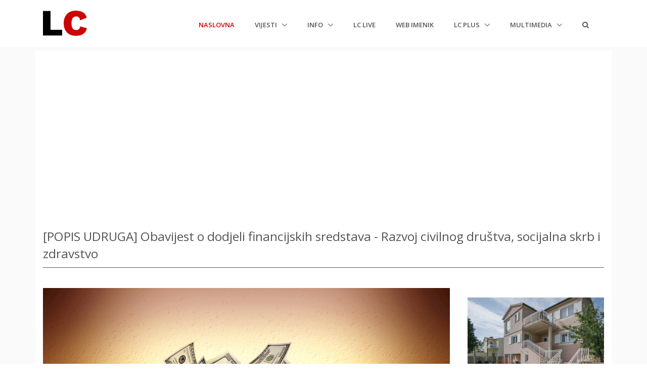

--- FILE ---
content_type: text/html; charset=utf-8
request_url: https://www.google.com/recaptcha/api2/aframe
body_size: 267
content:
<!DOCTYPE HTML><html><head><meta http-equiv="content-type" content="text/html; charset=UTF-8"></head><body><script nonce="I2_V0Vl8_zIcWs-CCSKJXA">/** Anti-fraud and anti-abuse applications only. See google.com/recaptcha */ try{var clients={'sodar':'https://pagead2.googlesyndication.com/pagead/sodar?'};window.addEventListener("message",function(a){try{if(a.source===window.parent){var b=JSON.parse(a.data);var c=clients[b['id']];if(c){var d=document.createElement('img');d.src=c+b['params']+'&rc='+(localStorage.getItem("rc::a")?sessionStorage.getItem("rc::b"):"");window.document.body.appendChild(d);sessionStorage.setItem("rc::e",parseInt(sessionStorage.getItem("rc::e")||0)+1);localStorage.setItem("rc::h",'1769279720819');}}}catch(b){}});window.parent.postMessage("_grecaptcha_ready", "*");}catch(b){}</script></body></html>